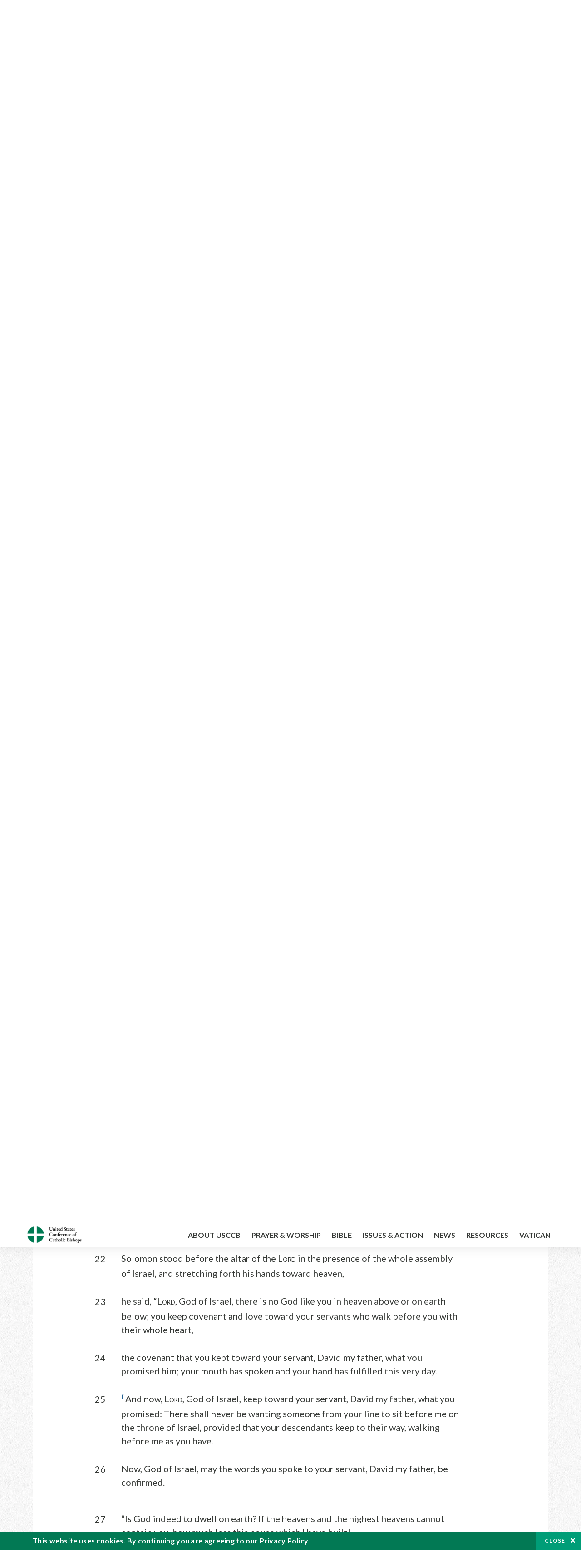

--- FILE ---
content_type: text/html; charset=UTF-8
request_url: https://bible.usccb.org/bible/1kings/8?23=
body_size: 18529
content:
<!DOCTYPE html>
<html lang="en" dir="ltr" prefix="og: https://ogp.me/ns#">
  <head>
<!-- Google Tag Manager -->
<script>(function(w,d,s,l,i){w[l]=w[l]||[];w[l].push({'gtm.start':
new Date().getTime(),event:'gtm.js'});var f=d.getElementsByTagName(s)[0],
j=d.createElement(s),dl=l!='dataLayer'?'&l='+l:'';j.async=true;j.src=
'https://www.googletagmanager.com/gtm.js?id='+i+dl;f.parentNode.insertBefore(j,f);
})(window,document,'script','dataLayer','GTM-5JHPTP');</script>
<!-- End Google Tag Manager -->
    <meta charset="utf-8" />
<meta name="description" content="CHAPTER 8 Dedication of the Temple.* 1Then Solomon assembled the elders of Israel and all the heads of the tribes, the princes in the ancestral houses of the Israelites." />
<link rel="canonical" href="https://bible.usccb.org/bible/1kings/8" />
<meta property="og:site_name" content="USCCB" />
<meta property="og:url" content="https://bible.usccb.org/bible/1kings/8" />
<meta property="og:title" content="1 Kings, CHAPTER 8" />
<meta property="og:description" content="Daily Bible Readings, Podcast Audio and Videos and Prayers brought to you by the United States Conference of Catholic Bishops." />
<meta property="og:image" content="https://bible.usccb.org/sites/default/files/usccb_logo_text.png" />
<meta property="og:image:url" content="https://bible.usccb.org/sites/default/files/usccb_logo_text.png" />
<meta name="twitter:card" content="summary_large_image" />
<meta name="twitter:description" content="Daily Bible Readings, Podcast Audio and Videos and Prayers brought to you by the United States Conference of Catholic Bishops." />
<meta name="twitter:title" content="1 Kings, CHAPTER 8" />
<meta name="twitter:site" content="@usccb" />
<meta name="twitter:creator" content="@usccb" />
<meta name="twitter:image" content="https://bible.usccb.org/sites/default/files/usccb_logo_text.png" />
<meta name="Generator" content="Drupal 10 (https://www.drupal.org)" />
<meta name="MobileOptimized" content="width" />
<meta name="HandheldFriendly" content="true" />
<meta name="viewport" content="width=device-width, initial-scale=1.0" />
<meta property="og:url" content="https://bible.usccb.org/bible/1kings/8" />
<meta property="og:title" content="1 Kings, CHAPTER 8 | USCCB" />
<meta property="og:image" content="https://bible.usccb.org/themes/custom/usccb_readings/images/share.jpg" />
<meta property="twitter:card" content="summary" />
<meta property="twitter:title" content="1 Kings, CHAPTER 8 | USCCB" />
<meta property="twitter:image" content="https://bible.usccb.org/themes/custom/usccb_readings/images/share.jpg" />
<meta property="twitter:url" content="https://bible.usccb.org/bible/1kings/8" />
<link rel="alternate" type="text/markdown" title="1 Kings, CHAPTER 8" href="https://bible.usccb.org/bible/1kings/8.md" />
<link rel="icon" href="/sites/default/files/Ox8RYeG3.ico" type="image/vnd.microsoft.icon" />
<link rel="alternate" hreflang="en" href="https://bible.usccb.org/bible/1kings/8" />
<link rel="amphtml" href="https://bible.usccb.org/bible/1kings/8?amp" />

    <title>1 Kings, CHAPTER 8 | USCCB</title>
    <link rel="stylesheet" media="all" href="/sites/default/files/css/css_nwZEUMRor3e8VPqiNcx6BoIMwMl2SFRjfI7g1g0NedM.css?delta=0&amp;language=en&amp;theme=usccb_readings&amp;include=eJxtjMEOAiEMRH8It59ESplgYwFDQbN-vZs1evIy780chjUWbcQngrChZR70lW1eURHE2H2nxP7zCncu8CB9gFoflU1fCFhRer8pDtS7KTcB_Rtj4oHgu0_Uz_NykRQHOGsrTsV6Yrv43O3o4aF4Op251Z6X4Q3GGkkd" />
<link rel="stylesheet" media="all" href="/sites/default/files/css/css_JDMbDnyz3oec4pEYs8M3JJkUqP7WY31Muh8oNfhZC8c.css?delta=1&amp;language=en&amp;theme=usccb_readings&amp;include=eJxtjMEOAiEMRH8It59ESplgYwFDQbN-vZs1evIy780chjUWbcQngrChZR70lW1eURHE2H2nxP7zCncu8CB9gFoflU1fCFhRer8pDtS7KTcB_Rtj4oHgu0_Uz_NykRQHOGsrTsV6Yrv43O3o4aF4Op251Z6X4Q3GGkkd" />

    
    <meta name="msvalidate.01" content="3269934155CEF2C15973D293DE678355" />
  </head>
  <body class="path-node page-node-type-bible">
<!-- Google Tag Manager (noscript) -->
<noscript><iframe src="https://www.googletagmanager.com/ns.html?id=GTM-5JHPTP"
height="0" width="0" style="display:none;visibility:hidden"></iframe></noscript>
<!-- End Google Tag Manager (noscript) -->
        <a href="#main-content" class="visually-hidden focusable skip-link">
      Skip to main content
    </a>
    
      <div class="dialog-off-canvas-main-canvas" data-off-canvas-main-canvas>
    <div class="layout-container">

  <header id="header" role="banner">
    <div class="container">
        <div class="region region-logo">
    <div id="block-ai-branding" class="block block-system block-system-branding-block">
  
    
        <a href="https://usccb.org" rel="home" class="site-logo">
      <img src="/themes/custom/usccb_readings/usccb-logo.svg" alt="Home" />
    </a>
      </div>

  </div>

        <div class="region region-header">
    <div class="wrapper">
      <div class="search-form block block-ai-search-form block-search-block" data-drupal-selector="search-form" id="block-searchblock">
  
    
  <span class="toggler icon-search"></span>
      <form action="/bible/1kings/8?23=" method="post" id="search-form" accept-charset="UTF-8">
  <div class="js-form-item form-item js-form-type-textfield form-type-textfield js-form-item-search form-item-search form-no-label">
        <input data-drupal-selector="edit-search" type="text" id="edit-search" name="search" value="" size="60" maxlength="128" placeholder="Search" class="form-text" />

        </div>
<input data-drupal-selector="edit-submit" type="submit" id="edit-submit" name="op" value="Go" class="button js-form-submit form-submit" />
<input autocomplete="off" data-drupal-selector="form-6njory9bra-dkfisfkajzejk-cha5gh8z2p8xcj4ds4" type="hidden" name="form_build_id" value="form-6NJory9Bra-dkFiSfkAJZEJK_chA5Gh8z2p8Xcj4DS4" />
<input data-drupal-selector="edit-search-form" type="hidden" name="form_id" value="search_form" />

</form>

  </div>


	<nav role="navigation" aria-labelledby="block-menu-top-buttons-menu" id="block-menu-top-buttons" class="block block-menu navigation menu--top-buttons">
            
  <h2 class="visually-hidden" id="block-menu-top-buttons-menu">Menu: Top Buttons</h2>
  

        
              <ul class="menu">
                                         
            
      <li class="menu-item mobile-off">
        <a href="https://usccb.org/help-now" class="btn big" target="_self" data-drupal-link-system-path="node/25731">Help Now</a>
              </li>
                                     
            
      <li class="menu-item mobile-on">
        <a href="https://bible.usccb.org/" class="btn big">Readings</a>
              </li>
                       
            
      <li class="menu-item">
        <a href="https://usccb.org/search" class="icon icon-search no-label" data-drupal-link-system-path="search">Search</a>
              </li>
        </ul>
  


  </nav>



	<nav role="navigation" aria-labelledby="block-menu-top-menu" id="block-menu-top" class="block block-menu navigation menu--top">
            
  <h2 class="visually-hidden" id="block-menu-top-menu">Menu: Top</h2>
  

        
              <ul class="menu">
                           
            
      <li class="menu-item">
        <a href="https://bible.usccb.org/" class="no-margin">Daily Readings</a>
              </li>
                       
            
      <li class="menu-item">
        <a href="https://bible.usccb.org/readings/calendar" class="icon-calendar no-name">Daily Readings Calendar</a>
              </li>
                       
            
      <li class="menu-item">
        <a href="https://usccb.org/mass-times" data-drupal-link-system-path="mass-times">Find a Parish</a>
              </li>
                       
            
      <li class="menu-item">
        <a href="https://usccb.org/committees/protection-children-young-people/how-report-abuse" data-drupal-link-system-path="node/51478">Report Abuse</a>
              </li>
        </ul>
  


  </nav>


    </div>
  </div>

    </div>
  </header>
  <div id="primary_menu" role="banner">
    <div class="container">
        <div class="region region-primary-menu">
    <div id="block-importedmenumain" class="block block-block-content block-block-content604d0cab-656d-4261-ab18-80c24d9bdbd0">
  
    
      
	<nav role="navigation" aria-labelledby="block-ai-main-menu-menu" id="block-ai-main-menu" class="block block-menu navigation menu--main">
            
  <h2 class="visually-hidden" id="block-ai-main-menu-menu">Main navigation</h2>
  

        
              <ul class="menu">
                                         
            
      <li class="menu-item mobile-on">
        <a href="https://bible.usccb.org/">Daily Readings</a>
              </li>
                       
            
      <li class="menu-item menu-item--expanded">
        <span class="linkoff">About USCCB</span>
                                <ul class="menu">
                           
            
      <li class="menu-item">
        <a href="https://usccb.org/about" data-drupal-link-system-path="node/25775">Our Role &amp; Mission</a>
              </li>
                       
            
      <li class="menu-item">
        <a href="https://usccb.org/about/strategic-plan">Mission Directive</a>
              </li>
                       
            
      <li class="menu-item">
        <a href="https://usccb.org/about/leadership" data-drupal-link-system-path="node/25809">Leadership</a>
              </li>
                       
            
      <li class="menu-item">
        <a href="https://usccb.org/about/bishops-and-dioceses" data-drupal-link-system-path="node/25779">Bishops and Dioceses</a>
              </li>
                       
            
      <li class="menu-item">
        <a href="https://usccb.org/offices" data-drupal-link-system-path="node/25825">Offices &amp; Committees</a>
              </li>
                       
            
      <li class="menu-item menu-item--collapsed">
        <a href="https://usccb.org/committees/communications/usccb-general-assemblies">Plenary Assemblies</a>
              </li>
                       
            
      <li class="menu-item">
        <a href="https://usccb.org/about/financial-reporting" data-drupal-link-system-path="node/25782">Financial Reporting</a>
              </li>
                       
            
      <li class="menu-item">
        <a href="https://usccb.org/careers" data-drupal-link-system-path="node/25777">Careers</a>
              </li>
                       
            
      <li class="menu-item">
        <a href="https://usccb.org/events" data-drupal-link-system-path="events">Events</a>
              </li>
                       
            
      <li class="menu-item">
        <a href="https://usccb.org/contact-us" data-drupal-link-system-path="node/25659">Contact</a>
              </li>
        </ul>
  
              </li>
                       
            
      <li class="menu-item menu-item--expanded">
        <span class="linkoff">Prayer &amp; Worship</span>
                                <ul class="menu">
                           
            
      <li class="menu-item">
        <a href="https://bible.usccb.org/readings/calendar">Daily Readings Calendar</a>
              </li>
                       
            
      <li class="menu-item">
        <a href="https://usccb.org/catholic-prayers" data-drupal-link-system-path="node/25816">Prayer</a>
              </li>
                       
            
      <li class="menu-item">
        <a href="https://usccb.org/mass-times" data-drupal-link-system-path="mass-times">Search Mass Times</a>
              </li>
                       
            
      <li class="menu-item">
        <a href="https://usccb.org/prayer-and-worship/the-mass" data-drupal-link-system-path="node/25850">The Mass</a>
              </li>
                       
            
      <li class="menu-item">
        <a href="https://usccb.org/prayer-and-worship/sacraments-and-sacramentals" data-drupal-link-system-path="node/25826">Sacraments</a>
              </li>
                       
            
      <li class="menu-item">
        <a href="https://usccb.org/prayer-and-worship/liturgy-of-the-hours" data-drupal-link-system-path="node/25818">Liturgy of the Hours</a>
              </li>
                       
            
      <li class="menu-item">
        <a href="https://usccb.org/prayer-worship/liturgical-year" data-drupal-link-system-path="node/49484">Liturgical Year &amp; Calendar</a>
              </li>
        </ul>
  
              </li>
                       
            
      <li class="menu-item menu-item--expanded">
        <span class="linkoff">Bible</span>
                                <ul class="menu">
                           
            
      <li class="menu-item">
        <a href="https://usccb.org/bible/understanding-the-bible" data-drupal-link-system-path="node/25778">Understanding the Bible</a>
              </li>
                       
            
      <li class="menu-item">
        <a href="https://bible.usccb.org/bible">Books of the Bible</a>
              </li>
                       
            
      <li class="menu-item">
        <a href="https://usccb.org/offices/new-american-bible/approved-translations-bible" data-drupal-link-system-path="node/41935">Approved Translations</a>
              </li>
                       
            
      <li class="menu-item">
        <a href="https://usccb.org/faq" data-drupal-link-system-path="taxonomy/term/8664">Bible FAQ</a>
              </li>
                       
            
      <li class="menu-item">
        <a href="https://usccb.org/offices/new-american-bible/study-materials" data-drupal-link-system-path="node/41917">Study Materials</a>
              </li>
                       
            
      <li class="menu-item">
        <a href="https://usccb.org/offices/new-american-bible/liturgy" data-drupal-link-system-path="node/41919">The Bible in Liturgy</a>
              </li>
                       
            
      <li class="menu-item">
        <a href="https://usccb.org/offices/new-american-bible/permissions" data-drupal-link-system-path="node/41922">Bible Permissions</a>
              </li>
        </ul>
  
              </li>
                       
            
      <li class="menu-item menu-item--expanded">
        <span class="linkoff">Issues &amp; Action</span>
                                <ul class="menu">
                                         
            
      <li class="menu-item menu-item--expanded opened no-closed">
        <span class="linkoff">Issues</span>
                                <ul class="menu">
                           
            
      <li class="menu-item">
        <a href="https://usccb.org/topics" data-drupal-link-system-path="node/25658">Topics</a>
              </li>
        </ul>
  
              </li>
                                     
            
      <li class="menu-item menu-item--expanded opened no-closed">
        <span class="linkoff">Act Now</span>
                                <ul class="menu">
                           
            
      <li class="menu-item">
        <a href="https://usccb.org/help-now" data-drupal-link-system-path="node/25731">Help Now</a>
              </li>
                       
            
      <li class="menu-item">
        <a href="https://usccb.org/take-action" data-drupal-link-system-path="node/30414">Take Action</a>
              </li>
                       
            
      <li class="menu-item">
        <a href="https://www.votervoice.net/USCCB/home" target="_blank">Contact Public Officials</a>
              </li>
                       
            
      <li class="menu-item">
        <a href="https://usccb.org/events" data-drupal-link-system-path="events">Meetings &amp; Events</a>
              </li>
                       
            
      <li class="menu-item">
        <a href="https://usccb.org/get-connected" data-drupal-link-system-path="node/25811">Get Connected</a>
              </li>
                       
            
      <li class="menu-item">
        <a href="https://usccb.org/issues-and-action/take-action-now/pray" data-drupal-link-system-path="node/25851">Pray</a>
              </li>
        </ul>
  
              </li>
        </ul>
  
              </li>
                                     
            
      <li class="menu-item menu-item--expanded align-right">
        <span class="linkoff">News</span>
                                <ul class="menu">
                           
            
      <li class="menu-item">
        <a href="https://usccb.org/newsroom" class="main-menu-link newsroom" data-drupal-link-system-path="newsroom">Newsroom</a>
              </li>
                       
            
      <li class="menu-item">
        <a href="https://usccb.org/newsroom?f%5B0%5D=type%3A9043" class="main-menu-link catholic-news-service" data-drupal-link-query="{&quot;f&quot;:[&quot;type:9043&quot;]}" data-drupal-link-system-path="newsroom">Catholic News Service</a>
              </li>
                       
            
      <li class="menu-item">
        <a href="https://usccb.org/offices/public-affairs" data-drupal-link-system-path="node/40">Public Affairs</a>
              </li>
                       
            
      <li class="menu-item">
        <a href="https://usccb.org/podcasts">Catholic Current Podcasts</a>
              </li>
        </ul>
  
              </li>
                                     
            
      <li class="menu-item menu-item--expanded align-right">
        <span class="linkoff">Resources</span>
                                <ul class="menu">
                           
            
      <li class="menu-item">
        <a href="https://usccb.org/resources" data-drupal-link-system-path="node/25748">Resource Library</a>
              </li>
                       
            
      <li class="menu-item">
        <a href="https://www.usccb.org/beliefs-and-teachings/what-we-believe/catechism/catechism-of-the-catholic-church">Catechism of the Catholic Church</a>
              </li>
                       
            
      <li class="menu-item">
        <a href="https://www.usccb.org/committees/jubilee-2025" title="Link to USCCB Jubilee 2025 ">Jubilee 2025</a>
              </li>
                       
            
      <li class="menu-item">
        <a href="https://usccb.org/get-connected" data-drupal-link-system-path="node/25811">Get Connected</a>
              </li>
                       
            
      <li class="menu-item">
        <a href="https://usccb.org/newsletters" data-drupal-link-system-path="node/50856">Newsletter Signup</a>
              </li>
                       
            
      <li class="menu-item">
        <a href="https://www.catholicnews.com/movie-reviews/" target="_blank">Movie Reviews</a>
              </li>
                       
            
      <li class="menu-item">
        <a href="https://usccb.org/events" data-drupal-link-system-path="events">Events Calendar</a>
              </li>
        </ul>
  
              </li>
                                     
            
      <li class="menu-item menu-item--expanded align-right">
        <span title="Link list for Vatican website">Vatican</span>
                                <ul class="menu">
                           
            
      <li class="menu-item">
        <a href="https://www.vatican.va/content/vatican/en.html" title="The Holy See Website">The Holy See</a>
              </li>
                       
            
      <li class="menu-item">
        <a href="https://www.vaticannews.va/" title="News from the Vatican website">Vatican News</a>
              </li>
        </ul>
  
              </li>
        </ul>
  


  </nav>

  </div>
<div id="block-colorlogo" class="b-color-logo block block-block-content block-block-contentac11a3d7-d882-4a0b-868e-977b3c672af2">
  
    
      
	<p><a href="/"><img alt="United States Conference of Catholic Bishops" data-entity-type="file" data-entity-uuid="be71ae96-e4ab-488a-adc1-259f103ab267" src="/sites/default/files/inline-images/usccb-logo-color.png" width="600" height="180" loading="lazy"></a></p>


  </div>
<div class="search-form mobile block block-ai-search-form block-search-block" data-drupal-selector="search-form-2" id="block-searchblock-2">
  
    
      <form action="/bible/1kings/8?23=" method="post" id="search-form--2" accept-charset="UTF-8">
  <div class="js-form-item form-item js-form-type-textfield form-type-textfield js-form-item-search form-item-search form-no-label">
        <input data-drupal-selector="edit-search" type="text" id="edit-search--2" name="search" value="" size="60" maxlength="128" placeholder="Search" class="form-text" />

        </div>
<input data-drupal-selector="edit-submit" type="submit" id="edit-submit--2" name="op" value="Go" class="button js-form-submit form-submit" />
<input autocomplete="off" data-drupal-selector="form-iynbowefxpqdqryeof0rozxsfjmlniktq5tfq0dn86y" type="hidden" name="form_build_id" value="form-iYNbOwEFXPQdQRYEOF0RozxsfJmlnIKtQ5TFq0dN86Y" />
<input data-drupal-selector="edit-search-form-2" type="hidden" name="form_id" value="search_form" />

</form>

  </div>

  </div>

    </div>
  </div>

  

  

  

  

  <main id="page" role="main">
    <div id="page-container">
      <a id="main-content" tabindex="-1"></a>      <div class="layout-content">
          <div class="region region-content">
    <div data-drupal-messages-fallback class="hidden"></div>
<div id="block-usccb-readings-content" class="block block-system block-system-main-block">
  
    
      <div class="wr-block b-title-page padding-top-s padding-bottom-xxs to-center">
  <div class="container">
    <div class="row">
      <div class="p-wrap">
        <div class="innerblock">
          <h1 class="title-page">1 Kings</h1>
        </div>
      </div>
    </div>
  </div>
</div>
<div class="page-container book-page">
  <div class="content">
    <div class="wr-block b-pager padding-top-s border-bottom">
      <div class="container">
        <div class="row">
          <div class="p-wrap">
            <div class="innerblock">
              <nav class="pager" role="navigation" aria-labelledby="pagination-heading">
                <h4 class="pager__heading visually-hidden">Pagination</h4>
                <ul class="pager__items js-pager__items">
                  <li class="pager__item pager__item--previous disabled">
                                                                    <a href="/bible/1kings/7" title="Go to previous page" rel="prev">
                          <span class="visually-hidden">Previous chapter</span>
                          <span aria-hidden="true">Previous chapter</span
                        >
                        </a>
                                      </li>
                  <li class="pager__item is-active">Chapter 8</li>
                  <li class="pager__item pager__item--next">
                                        <a href="/bible/1kings/9" title="Go to next page" rel="next">
                                          <span class="visually-hidden">Next chapter</span>
                      <span aria-hidden="true">Next chapter</span>
                                        </a>
                                      </li>
                </ul>
              </nav>
            </div>
          </div>
        </div>
      </div>
    </div>
    <div class="wr-block b-contents">
      <div class="container">
        <div class="row">
          <div class="p-wrap">
            <div class="innerblock">
                <div class="views-element-container"><div class="view view-bible-navigation view-id-bible_navigation view-display-id-block_1 js-view-dom-id-ca96252786d0e3a4abd3754a8789ea4a432db763abdd952363d8c125f1c0d15e">
  
    
      
      <div class="view-content">
      <div class="item-list">
  
  <ul class="items">

          <li><div class="views-field views-field-name"><span class="field-content">            <a href="/bible/1kings/0">Introduction</a>
    </span></div></li>
          <li><div class="views-field views-field-name"><span class="field-content">            <a href="/bible/1kings/1">1</a>
    </span></div></li>
          <li><div class="views-field views-field-name"><span class="field-content">            <a href="/bible/1kings/2">2</a>
    </span></div></li>
          <li><div class="views-field views-field-name"><span class="field-content">            <a href="/bible/1kings/3">3</a>
    </span></div></li>
          <li><div class="views-field views-field-name"><span class="field-content">            <a href="/bible/1kings/4">4</a>
    </span></div></li>
          <li><div class="views-field views-field-name"><span class="field-content">            <a href="/bible/1kings/5">5</a>
    </span></div></li>
          <li><div class="views-field views-field-name"><span class="field-content">            <a href="/bible/1kings/6">6</a>
    </span></div></li>
          <li><div class="views-field views-field-name"><span class="field-content">            <a href="/bible/1kings/7">7</a>
    </span></div></li>
          <li><div class="views-field views-field-name"><span class="field-content">            8
    </span></div></li>
          <li><div class="views-field views-field-name"><span class="field-content">            <a href="/bible/1kings/9">9</a>
    </span></div></li>
          <li><div class="views-field views-field-name"><span class="field-content">            <a href="/bible/1kings/10">10</a>
    </span></div></li>
          <li><div class="views-field views-field-name"><span class="field-content">            <a href="/bible/1kings/11">11</a>
    </span></div></li>
          <li><div class="views-field views-field-name"><span class="field-content">            <a href="/bible/1kings/12">12</a>
    </span></div></li>
          <li><div class="views-field views-field-name"><span class="field-content">            <a href="/bible/1kings/13">13</a>
    </span></div></li>
          <li><div class="views-field views-field-name"><span class="field-content">            <a href="/bible/1kings/14">14</a>
    </span></div></li>
          <li><div class="views-field views-field-name"><span class="field-content">            <a href="/bible/1kings/15">15</a>
    </span></div></li>
          <li><div class="views-field views-field-name"><span class="field-content">            <a href="/bible/1kings/16">16</a>
    </span></div></li>
          <li><div class="views-field views-field-name"><span class="field-content">            <a href="/bible/1kings/17">17</a>
    </span></div></li>
          <li><div class="views-field views-field-name"><span class="field-content">            <a href="/bible/1kings/18">18</a>
    </span></div></li>
          <li><div class="views-field views-field-name"><span class="field-content">            <a href="/bible/1kings/19">19</a>
    </span></div></li>
          <li><div class="views-field views-field-name"><span class="field-content">            <a href="/bible/1kings/20">20</a>
    </span></div></li>
          <li><div class="views-field views-field-name"><span class="field-content">            <a href="/bible/1kings/21">21</a>
    </span></div></li>
          <li><div class="views-field views-field-name"><span class="field-content">            <a href="/bible/1kings/22">22</a>
    </span></div></li>
    
  </ul>

</div>

    </div>
  
          </div>
</div>

            </div>
          </div>
        </div>
      </div>
    </div>

    <div class="p-wrap col-lg-10 offset-lg-1 col-xl-8 offset-xl-2 col-xxl-6 offset-xxl-3 ">
      <div class="row-2">
        
        <div class="contentarea" id="scribeI"><h3 class="ch" id="11008000">CHAPTER 8</h3>
<p class="pf"><b>Dedication of the Temple.</b><a class="fnref" href="#11008001-1"><sup>*</sup></a>
<a name="11008001"><span class="bcv">1</span>Then Solomon assembled the elders of Israel and all the heads of the tribes, the princes in the ancestral houses of the Israelites. They came to King Solomon in Jerusalem, to bring up the ark of the L<small>ORD</small>’s covenant from the city of David (which is Zion).
<a name="11008002"><span class="bcv">2</span>All the people of Israel assembled before King Solomon during the festival in the month of Ethanim (the seventh month).<a class="fnref" href="#11008002-1"><sup>*</sup></a>
<a name="11008003"><span class="bcv">3</span>When all the elders of Israel had arrived, the priests took up the ark;
<a name="11008004"><span class="bcv">4</span>and they brought up the ark of the L<small>ORD</small> and the tent of meeting with all the sacred vessels that were in the tent. The priests and Levites brought them up.
<a name="11008005"><span class="bcv">5</span>King Solomon and the entire community of Israel, gathered for the occasion before the ark, sacrificed sheep and oxen too many to number or count.
<a name="11008006"><span class="bcv">6</span><a class="fnref" href="#11008006-1"><sup>*</sup></a> The priests brought the ark of the covenant of the L<small>ORD</small> to its place, the inner sanctuary of the house, the holy of holies, beneath the wings of the cherubim.
<a name="11008007"><span class="bcv">7</span>The cherubim had their wings spread out over the place of the ark, sheltering the ark and its poles from above.
<a name="11008008"><span class="bcv">8</span><a class="enref" href="#11008008-a"><sup>a</sup></a> The poles were so long that their ends could be seen from the holy place in front of the inner sanctuary. They cannot be seen from outside, but they remain there to this day.
<a name="11008009"><span class="bcv">9</span><a class="enref" href="#11008009-b"><sup>b</sup></a> There was nothing in the ark but the two stone tablets which Moses had put there at Horeb, when the L<small>ORD</small> made a covenant with the Israelites after they went forth from the land of Egypt.
<a name="11008010"><span class="bcv">10</span><a class="enref" href="#11008010-c"><sup>c</sup></a> When the priests left the holy place, the cloud filled the house of the L<small>ORD</small>
<a name="11008011"><span class="bcv">11</span>so that the priests could no longer minister because of the cloud, since the glory of the L<small>ORD</small> had filled the house of the L<small>ORD</small>.
<a name="11008012"><span class="bcv">12</span><a class="fnref" href="#11008012-1"><sup>*</sup></a> <a class="enref" href="#11008012-d"><sup>d</sup></a> Then Solomon said,
</a></a></a></a></a></a></a></a></a></a></a></a></p>
<p class="pof">“The L<small>ORD</small> intends to dwell in the dark cloud;</p>
<p class="poi" id="11008013"><span class="bcv">13</span>I have indeed built you a princely house,</p>
<p class="poil">the base for your enthronement forever.”</p>
<p>
<a name="11008014"><span class="bcv">14</span>The king turned and blessed the whole assembly of Israel, while the whole assembly of Israel stood.
<a name="11008015"><span class="bcv">15</span>He said: “Blessed be the L<small>ORD</small>, the God of Israel, who with his own mouth spoke a promise to David my father and by his hand fulfilled it, saying:
<a name="11008016"><span class="bcv">16</span><a class="enref" href="#11008016-e"><sup>e</sup></a> Since the day I brought my people Israel out of Egypt, I have not chosen a city out of any tribe of Israel for the building of a house, that my name might be there; but I have chosen David to rule my people Israel.
<a name="11008017"><span class="bcv">17</span>When David my father wished to build a house for the name of the L<small>ORD</small>, the God of Israel,
<a name="11008018"><span class="bcv">18</span>the L<small>ORD</small> said to him: In wishing to build a house for my name, you did well.
<a name="11008019"><span class="bcv">19</span>But it is not you who will build the house, but your son, who comes from your loins; he shall build the house for my name.
<a name="11008020"><span class="bcv">20</span>Now the L<small>ORD</small> has fulfilled the word he spoke: I have succeeded David my father, and I sit on the throne of Israel, as the L<small>ORD</small> has spoken, and I have built this house for the name of the L<small>ORD</small>, the God of Israel.
<a name="11008021"><span class="bcv">21</span>I have provided there a place for the ark in which is the covenant of the L<small>ORD</small> that he made with our ancestors when he brought them out of the land of Egypt.”
</a></a></a></a></a></a></a></a></p>
<p class="pl"><b>Solomon’s Prayer.</b>
<a name="11008022"><span class="bcv">22</span>Solomon stood before the altar of the L<small>ORD</small> in the presence of the whole assembly of Israel, and stretching forth his hands toward heaven,
<a name="11008023"><span class="bcv">23</span>he said, “L<small>ORD</small>, God of Israel, there is no God like you in heaven above or on earth below; you keep covenant and love toward your servants who walk before you with their whole heart,
<a name="11008024"><span class="bcv">24</span>the covenant that you kept toward your servant, David my father, what you promised him; your mouth has spoken and your hand has fulfilled this very day.
<a name="11008025"><span class="bcv">25</span><a class="enref" href="#11008025-f"><sup>f</sup></a> And now, L<small>ORD</small>, God of Israel, keep toward your servant, David my father, what you promised: There shall never be wanting someone from your line to sit before me on the throne of Israel, provided that your descendants keep to their way, walking before me as you have.
<a name="11008026"><span class="bcv">26</span>Now, God of Israel, may the words you spoke to your servant, David my father, be confirmed.
</a></a></a></a></a></p>
<p>
<a name="11008027"><span class="bcv">27</span>“Is God indeed to dwell on earth? If the heavens and the highest heavens cannot contain you, how much less this house which I have built!
<a name="11008028"><span class="bcv">28</span>Regard kindly the prayer and petition of your servant, L<small>ORD</small>, my God, and listen to the cry of supplication which I, your servant, utter before you this day.
<a name="11008029"><span class="bcv">29</span>May your eyes be open night and day toward this house, the place of which you said, My name shall be there; listen to the prayer your servant makes toward this place.
<a name="11008030"><span class="bcv">30</span>Listen to the petition of your servant and of your people Israel which they offer toward this place. Listen, from the place of your enthronement, heaven, listen and forgive.
</a></a></a></a></p>
<p>
<a name="11008031"><span class="bcv">31</span><a class="enref" href="#11008031-g"><sup>g</sup></a> “If someone sins in some way against a neighbor and is required to take an oath sanctioned by a curse, and comes and takes the oath before your altar in this house,
<a name="11008032"><span class="bcv">32</span>listen in heaven; act and judge your servants. Condemn the wicked, requiting their ways; acquit the just, rewarding their justice.
</a></a></p>
<p>
<a name="11008033"><span class="bcv">33</span>“When your people Israel are defeated by an enemy because they sinned against you, and then they return to you, praise your name, pray to you, and entreat you in this house,
<a name="11008034"><span class="bcv">34</span>listen in heaven and forgive the sin of your people Israel, and bring them back to the land you gave their ancestors.
</a></a></p>
<p>
<a name="11008035"><span class="bcv">35</span>“When the heavens are closed, so that there is no rain, because they have sinned against you, but they pray toward this place and praise your name, and turn from their sin because you have afflicted them,
<a name="11008036"><span class="bcv">36</span>listen in heaven and forgive the sin of your servants, your people Israel (for you teach them the good way in which they should walk). Give rain to this land of yours which you have given to your people as their heritage.
</a></a></p>
<p>
<a name="11008037"><span class="bcv">37</span>“If there is famine in the land or pestilence; or if blight comes, or mildew, or locusts, or caterpillars; if an enemy of your people presses upon them in the land and at their gates; whatever plague or sickness there may be;
<a name="11008038"><span class="bcv">38</span>whatever prayer or petition any may make, any of your people Israel, who know heartfelt remorse and stretch out their hands toward this house,
<a name="11008039"><span class="bcv">39</span>listen in heaven, the place of your enthronement; forgive and take action. Render to each and all according to their ways, you who know every heart; for it is you alone who know the heart of every human being.
<a name="11008040"><span class="bcv">40</span>So may they revere you as long as they live on the land you gave our ancestors.
</a></a></a></a></p>
<p>
<a name="11008041"><span class="bcv">41</span>“To the foreigners, likewise, who are not of your people Israel, but who come from a distant land for the sake of your name
<a name="11008042"><span class="bcv">42</span>(since people will hear of your great name and your mighty hand and your outstretched arm), when they come and pray toward this house,
<a name="11008043"><span class="bcv">43</span>listen in heaven, the place of your enthronement. Do all that the foreigner asks of you, that all the peoples of the earth may know your name, may revere you as do your people Israel, and may know that your name has been invoked upon this house that I have built.
</a></a></a></p>
<p>
<a name="11008044"><span class="bcv">44</span>“When your people go out to war against their enemies, by whatever way you send them, and they pray to the L<small>ORD</small> toward the city you have chosen and the house I have built for your name,
<a name="11008045"><span class="bcv">45</span>listen in heaven to their prayer and petition, and uphold their cause.
</a></a></p>
<p>
<a name="11008046"><span class="bcv">46</span><a class="enref" href="#11008046-h"><sup>h</sup></a> “When they sin against you (for there is no one who does not sin), and in your anger against them you deliver them to an enemy, so that their captors carry them off to the land of the enemy, far or near,
<a name="11008047"><span class="bcv">47</span>and they have a change of heart in the land of their captivity and they turn and entreat you in the land of their captors and say, ‘We have sinned and done wrong; we have been wicked’;
<a name="11008048"><span class="bcv">48</span>if with their whole heart and soul they turn back to you in the land of their enemies who took them captive, and pray to you toward the land you gave their ancestors, the city you have chosen, and the house I have built for your name,
<a name="11008049"><span class="bcv">49</span>listen in heaven, your dwelling place, to their prayer and petition, and uphold their cause.
<a name="11008050"><span class="bcv">50</span>Forgive your people who have sinned against you and all the offenses they have committed against you, and grant them mercy in the sight of their captors, so that these will be merciful to them.
<a name="11008051"><span class="bcv">51</span>For they are your people and your heritage, whom you brought out of Egypt, from the midst of the iron furnace.
</a></a></a></a></a></a></p>
<p>
<a name="11008052"><span class="bcv">52</span>“Thus may your eyes be open to the petition of your servant and to the petition of your people Israel; thus may you listen to them whenever they call upon you.
<a name="11008053"><span class="bcv">53</span>For you have set them apart from all the peoples of the earth to be your heritage, as you declared through Moses your servant when you brought our ancestors out of Egypt, Lord my G<small>OD</small>.”
</a></a></p>
<p>
<a name="11008054"><span class="bcv">54</span>After Solomon finished offering this entire prayer and petition to the L<small>ORD</small>, he rose from before the altar of the L<small>ORD</small>, where he had been kneeling, hands outstretched toward heaven.
<a name="11008055"><span class="bcv">55</span>He stood and blessed the whole assembly of Israel, saying in a loud voice:
<a name="11008056"><span class="bcv">56</span>“Blessed be the L<small>ORD</small> who has given rest to his people Israel, just as he promised. Not a single word has gone unfulfilled of the entire gracious promise he made through Moses his servant.
<a name="11008057"><span class="bcv">57</span>May the L<small>ORD</small>, our God, be with us as he was with our ancestors and may he not forsake us nor cast us off.
<a name="11008058"><span class="bcv">58</span>May he draw our hearts to himself, that we may walk in his ways and keep the commands, statutes, and ordinances that he enjoined on our ancestors.
<a name="11008059"><span class="bcv">59</span>May these words of mine, the petition I have offered before the L<small>ORD</small>, our God, be present to the L<small>ORD</small> our God day and night, that he may uphold the cause of his servant and the cause of his people Israel as each day requires,
<a name="11008060"><span class="bcv">60</span>so that all the peoples of the earth may know that the L<small>ORD</small> is God and there is no other.
<a name="11008061"><span class="bcv">61</span><a class="fnref" href="#11008061-1"><sup>*</sup></a> Your heart must be wholly devoted to the L<small>ORD</small>, our God, observing his statutes and keeping his commandments, as on this day.”
</a></a></a></a></a></a></a></a></p>
<p>
<a name="11008062"><span class="bcv">62</span>The king and all Israel with him offered sacrifices before the L<small>ORD</small>.
<a name="11008063"><span class="bcv">63</span><a class="fnref" href="#11008063-1"><sup>*</sup></a> Solomon offered as communion offerings to the L<small>ORD</small> twenty-two thousand oxen and one hundred twenty thousand sheep. Thus the king and all the Israelites dedicated the house of the L<small>ORD</small>.
<a name="11008064"><span class="bcv">64</span>On that day the king consecrated the middle of the court facing the house of the L<small>ORD</small>; he offered there the burnt offerings, the grain offerings, and the fat of the communion offerings, because the bronze altar before the L<small>ORD</small> was too small to hold the burnt offering, the grain offering, and the fat of the communion offering.
<a name="11008065"><span class="bcv">65</span>On this occasion Solomon and all Israel with him, a great assembly from Lebo-hamath to the Wadi of Egypt, celebrated the festival before the L<small>ORD</small>, our God, for seven days.
<a name="11008066"><span class="bcv">66</span>On the eighth day he dismissed the people, who blessed the king and went to their tents, rejoicing and glad of heart because of all the blessings the L<small>ORD</small> had given to David his servant and to his people Israel.
</a></a></a></a></a></p>
<p class="fn" id="11008001-1">* [<a href="/bible/1kings/8?1">8:1</a>–<a href="/bible/1kings/8?66">66</a>] The account of the Temple’s dedication ceremony is organized concentrically: Solomon gathers the assembly (vv. <a href="/bible/1kings/8?1">1</a>–<a href="/bible/1kings/8?13">13</a>), blesses it (vv. <a href="/bible/1kings/8?14">14</a>–<a href="/bible/1kings/8?21">21</a>), utters a long dedicatory prayer (vv. <a href="/bible/1kings/8?22">22</a>–<a href="/bible/1kings/8?53">53</a>), blesses the assembly again (vv. <a href="/bible/1kings/8?54">54</a>–<a href="/bible/1kings/8?61">61</a>), and dismisses it (vv. <a href="/bible/1kings/8?62">62</a>–<a href="/bible/1kings/8?66">66</a>). To this account is appended an appearance of the Lord to Solomon (<a href="/bible/1kings/9?2">9:2</a>–<a href="/bible/1kings/9?9">9</a>) that balances the divine word to Solomon in the account of the Temple’s construction (<a href="/bible/1kings/6?11">6:11</a>–<a href="/bible/1kings/6?13">13</a>).</p>
<p class="fn" id="11008002-1">* [<a href="/bible/1kings/8?2">8:2</a>] “The seventh month” (“Ethanim” in the Canaanite calendar) corresponded to late September/early October. The great festival at that time of year is the feast of Booths, or Succoth/Sukkoth (see <a href="/bible/leviticus/23?33">Lv 23:33</a>–<a href="/bible/leviticus/23?43">43</a>; <a href="/bible/deuteronomy/16?13">Dt 16:13</a>–<a href="/bible/deuteronomy/16?15">15</a>). The feast was important enough to warrant holding the dedication ceremony either a month before or eleven months after the Temple was completed in the eighth month (<a href="/bible/1kings/6?38">6:38</a>).</p>
<p class="fn" id="11008006-1">* [<a href="/bible/1kings/8?6">8:6</a>–<a href="/bible/1kings/8?9">9</a>] The transfer of the ark of the covenant into the newly constructed Temple building, God’s act of possession (<a href="/bible/1kings/8?10">8:10</a>–<a href="/bible/1kings/8?13">13</a>), and Solomon’s dedicatory prayer and sacrifices constituted the Temple’s solemn dedication and made of it the place of God’s presence in the midst of Israel for which David had hoped (<a href="/bible/2samuel/6?12">2&nbsp;Sm 6:12</a>–<a href="/bible/2samuel/6?15">15</a>; <a href="/bible/2samuel/7?1">7:1</a>–<a href="/bible/2samuel/7?3">3</a>). Later God expresses approval of the Temple with an oracle (<a href="/bible/1kings/9?3">1&nbsp;Kgs 9:3</a>–<a href="/bible/1kings/9?9">9</a>).</p>
<p class="fn" id="11008012-1">* [<a href="/bible/1kings/8?12">8:12</a>–<a href="/bible/1kings/8?13">13</a>] This brief poem is rich in layered meanings. The “dark cloud” in which the Lord intends to dwell refers not only to the cloud that filled the Temple (v. <a href="/bible/1kings/8?10">10</a>) but to the darkness of the windowless holy of holies and to the mystery of the God enthroned invisibly upon the cherubim as well. Solomon calls the Temple he offers God a firm base, using terminology similar to that used for God’s firm establishment of Solomon’s own kingdom (<a href="/bible/1kings/2?12">2:12</a>, <a href="/bible/1kings/2?46">46</a>). Finally, Solomon intends this as a place for God to <i>yashab</i>, but the Hebrew word <i>yashab</i> can mean “to dwell” or “to sit.” In other words, the Temple can be understood both as a place where God resides and as the earthly foundation of God’s heavenly throne. The double meaning allows an understanding of the divine presence as both transcendent and graciously immanent. See Solomon’s sentiments in <a href="/bible/1kings/8?27">8:27</a>, and the frequent reference in <a href="/bible/1kings/8?30">8:30</a>–<a href="/bible/1kings/8?52">52</a> to God’s hearing in heaven prayers that were offered in or toward the Temple.</p>
<p class="fn" id="11008061-1">* [<a href="/bible/1kings/8?61">8:61</a>] In urging the people to be “wholly devoted” (<i>shalem</i>), Solomon plays on his own name (<i>shelomo</i>), as if to imply that he himself exemplifies perfect fidelity to God.</p>
<p class="fn" id="11008063-1">* [<a href="/bible/1kings/8?63">8:63</a>] “Communion offerings” (<i>shelamim</i>) is another wordplay on the name of Solomon.</p>
<p class="en" id="11008008-a">a. [<a href="/bible/1kings/8?8">8:8</a>] <a href="/bible/exodus/25?13">Ex 25:13</a>–<a href="/bible/exodus/25?15">15</a>.</p>
<p class="en" id="11008009-b">b. [<a href="/bible/1kings/8?9">8:9</a>] <a href="/bible/exodus/25?16">Ex 25:16</a>; <a href="/bible/exodus/34?27">34:27</a>–<a href="/bible/exodus/34?28">28</a>; <a href="/bible/deuteronomy/10?5">Dt 10:5</a>; <a href="/bible/hebrews/9?4">Heb 9:4</a>.</p>
<p class="en" id="11008010-c">c. [<a href="/bible/1kings/8?10">8:10</a>] <a href="/bible/exodus/13?21">Ex 13:21</a>; <a href="/bible/exodus/40?34">40:34</a>–<a href="/bible/exodus/40?38">38</a>.</p>
<p class="en" id="11008012-d">d. [<a href="/bible/1kings/8?12">8:12</a>] <a href="/bible/exodus/20?21">Ex 20:21</a>; <a href="/bible/deuteronomy/4?11">Dt 4:11</a>; <a href="/bible/deuteronomy/5?22">5:22</a>; <a href="/bible/psalms/97?2">Ps 97:2</a>.</p>
<p class="en" id="11008016-e">e. [<a href="/bible/1kings/8?16">8:16</a>–<a href="/bible/1kings/8?19">19</a>] <a href="/bible/2samuel/7?5">2&nbsp;Sm 7:5</a>–<a href="/bible/2samuel/7?8">8</a>, <a href="/bible/2samuel/7?12">12</a>–<a href="/bible/2samuel/7?13">13</a>.</p>
<p class="en" id="11008025-f">f. [<a href="/bible/1kings/8?25">8:25</a>] <a href="/bible/1kings/2?4">1&nbsp;Kgs 2:4</a>; <a href="/bible/1kings/9?5">9:5</a>; <a href="/bible/2samuel/7?14">2&nbsp;Sm 7:14</a>–<a href="/bible/2samuel/7?16">16</a>; <a href="/bible/jeremiah/33?17">Jer 33:17</a>.</p>
<p class="en" id="11008031-g">g. [<a href="/bible/1kings/8?31">8:31</a>] <a href="/bible/exodus/22?6">Ex 22:6</a>–<a href="/bible/exodus/22?10">10</a>.</p>
<p class="en" id="11008046-h">h. [<a href="/bible/1kings/8?46">8:46</a>] <a href="/bible/ecclesiastes/7?20">Eccl 7:20</a>; <a href="/bible/1john/1?8">1&nbsp;Jn 1:8</a>.</p>
</div>
        
        <div class="wr-block b-button-container social border-top padding-top-xxs bg-white ">
          <div class="container">
            <div class="row">
                <div class="p-wrap">
                  <div class="innerblock">
                    <div class="addthis_inline_share_toolbox"></div>
                  </div>
                </div>
            </div>
          </div>
        </div>
        <div class="b-note wr-block small padding-top-l padding-bottom-xxs bg-white">
          <div class="container">
            <div class="row">
              <div class="p-wrap">
                <div class="innerblock">
                  <p>Copyright 2019-2026 USCCB, please review our <a href="/about/privacy-policy.cfm">Privacy Policy</a></p>
                </div>
              </div>
            </div>
          </div>
        </div>
      </div>
    </div>

    <div class="wr-block b-pager padding-top-xxs padding-bottom-xs border-top">
      <div class="container">
        <div class="row">
          <div class="p-wrap">
            <div class="innerblock">
              <nav class="pager" role="navigation" aria-labelledby="pagination-heading">
                <h4 class="pager__heading visually-hidden">Pagination</h4>
                <ul class="pager__items js-pager__items">
                  <li class="pager__item pager__item--previous disabled">
                                                                    <a href="/bible/1kings/7" title="Go to previous page" rel="prev">
                          <span class="visually-hidden">Previous chapter</span>
                          <span aria-hidden="true">Previous chapter</span
                        >
                        </a>
                                      </li>
                  <li class="pager__item is-active">Chapter 8</li>
                  <li class="pager__item pager__item--next">
                                        <a href="/bible/1kings/9" title="Go to next page" rel="next">
                                          <span class="visually-hidden">Next chapter</span>
                      <span aria-hidden="true">Next chapter</span>
                                        </a>
                                      </li>
                </ul>
              </nav>
            </div>
          </div>
        </div>
      </div>
    </div>
  </div>
</div>


  </div>

  </div>

      </div>
      
          </div>
  </main>
</div>
<footer id="footer" role="contentinfo">
    <div class="footer-top">
    <div id="block-importedfooter" class="block block-block-content block-block-contentb9bf0ef6-3238-49bf-88a2-de302da51266">
  
    
      
	<footer id="footer" role="contentinfo">
    <div class="footer-top">
    <div id="block-footer-top" class="wr-block b-button-container to-center padding-top-xl padding-bottom-m border-bottom block-system block-system-menu-blockfooter-top">
  <div class="container">
    <div class="row">
      <div class="p-wrap">
        <div class="innerblock">
          
                      <h2>Dive into God's Word</h2>
                    
                      
              <ul class="menu-list">
                    <li class="menu-item">
        <a href="https://bible.usccb.org/" class="btn ocean light-blue transparent">Daily Readings</a>
              </li>
                <li class="menu-item">
        <a href="https://bible.usccb.org/podcasts/audio" class="btn ocean light-blue transparent">Listen to Podcasts</a>
              </li>
                <li class="menu-item">
        <a href="https://bible.usccb.org/podcasts/video" class="btn ocean light-blue transparent">Watch our Videos</a>
              </li>
        </ul>
  


                  </div>
      </div>
    </div>
  </div>
</div>
<div id="block-footer-about-usccb" class="wr-block b-footer-links width-minus padding-top-s block-block-content block-block-contentabce5388-21d1-4692-91ae-f80a92f2f37c">
  <div class="container">
    <div class="row">
      <div class="p-wrap">
        <div class="innerblock">
          <div class="content block-7-5">
            <div class="first">
              
                              <h6>About USCCB</h6>
                               
                              <p>The United States Conference of Catholic Bishops’ (USCCB’s) mission is to encounter the mercy of Christ and to accompany His people with joy.</p>
                          </div>
            <div class="second">
              <a href="https://usccb.org/about/index.cfm" class="btn">Learn More</a>
            </div>
          </div>
        </div>
      </div>
    </div>
  </div>
</div>

  </div>

  <div class="footer-center">
    <div class="container">
      <div class="row">
          <div class="footer-center-first col-sm-6 col-lg-3">
    <div class="views-element-container block block-views block-views-blockfooter-topics-block-1 wr-block b-footer-links padding-top-m padding-bottom-s" id="block-views-block-footer-topics-block-1">
	<div class="container">
		<div class="row">
			<div class="p-wrap">
				<div class="innerblock">
				  
				  					<h6>Topics</h6>
				  				  
				  					<div class="js-view-dom-id-a6e4c523239ff5170ac523a84612448e67cdf5ddcd40eba8fd630d286f5a14d5">
  
  
  

  
  
  

  <ul class="menu-list">
		  <li class="menu-item"><a href="https://usccb.org/committees/pro-life-activities/abortion">Abortion</a></li>
		  <li class="menu-item"><a href="https://usccb.org/committees/international-justice-and-peace/africa">Africa</a></li>
		  <li class="menu-item"><a href="https://usccb.org/committees/african-american-affairs">African American</a></li>
		  <li class="menu-item"><a href="https://www.usccb.org">Annual Report</a></li>
		  <li class="menu-item"><a href="https://usccb.org/committees/international-justice-and-peace/asia">Asia</a></li>
		  <li class="menu-item"><a href="https://usccb.org/committees/asian-and-pacific-island-affairs">Asian/Pacific Islander</a></li>
		  <li class="menu-item"><a href="https://usccb.org/committees/pro-life-activities/assisted-suicide-euthanasia">Assisted Suicide</a></li>
		  <li class="menu-item"><a href="https://bible.usccb.org/bible">Bible</a></li>
		  <li class="menu-item"><a href="https://usccb.org/committees/pro-life-activities/bioethics-materials">Bioethics</a></li>
		  <li class="menu-item"><a href="https://usccb.org/committees/doctrine">Canon Law</a></li>
		  <li class="menu-item"><a href="https://usccb.org/committees/evangelization-catechesis">Catechesis</a></li>
		  <li class="menu-item"><a href="https://usccb.org/committees/evangelization-catechesis/leadership-institute-catechetical-sunday-2020">Catechetical Sunday</a></li>
		  <li class="menu-item"><a href="https://usccb.org/committees/protection-children-young-people">Catholic Safeguards</a></li>
	</ul>

    

  
  

        <a href="https://usccb.org/topics" class="more">EXPAND ALL TOPICS</a>
  
  
</div>


				  				</div>
			</div>
		</div>
	</div>
</div>

  </div>

          <div class="footer-center-second col-sm-6 col-lg-3">
    <div id="block-footer-prayer-worship" class="wr-block b-footer-links padding-top-m padding-bottom-s block-system block-system-menu-blockfooter-prayer-worship">
  <div class="container">
    <div class="row">
      <div class="p-wrap">
        <div class="innerblock">
          
                      <h6>Prayer &amp; Worship</h6>
                    
                      
              <ul class="menu-list">
                    <li class="menu-item">
        <a href="https://bible.usccb.org/readings/calendar">Daily Readings Calendar</a>
              </li>
                <li class="menu-item">
        <a href="https://bible.usccb.org/bible">Books of the BIble</a>
              </li>
                <li class="menu-item">
        <a href="https://www.usccb.org/mass-times">Search Mass Times</a>
              </li>
                <li class="menu-item">
        <a href="https://usccb.org/prayer-and-worship/prayers-and-devotions">Prayer</a>
              </li>
                <li class="menu-item">
        <a href="https://usccb.org/prayer-worship/liturgical-year" data-drupal-link-system-path="node/49484">Liturgical Year &amp; Calendar</a>
              </li>
                <li class="menu-item">
        <a href="https://usccb.org/prayer-and-worship/sacraments-and-sacramentals" data-drupal-link-system-path="node/25826">Sacraments</a>
              </li>
                <li class="menu-item">
        <a href="https://usccb.org/prayer-and-worship/liturgy-of-the-hours" data-drupal-link-system-path="node/25818">Liturgy of the Hours</a>
              </li>
                <li class="menu-item">
        <a href="https://usccb.org/prayer-and-worship/the-mass" data-drupal-link-system-path="node/25850">The Mass</a>
              </li>
        </ul>
  


                  </div>
      </div>
    </div>
  </div>
</div>

  </div>

          <div class="footer-center-third col-sm-6 col-lg-3">
    <div id="block-footer-act-now" class="wr-block b-footer-links padding-top-m padding-bottom-s block-system block-system-menu-blockfooter-act-now">
  <div class="container">
    <div class="row">
      <div class="p-wrap">
        <div class="innerblock">
          
                      <h6>Get Involved to Act Now</h6>
                    
                      
              <ul class="menu-list">
                    <li class="menu-item">
        <a href="https://usccb.org/take-action" data-drupal-link-system-path="node/30414">Take Action</a>
              </li>
                <li class="menu-item">
        <a href="https://usccb.org/help-now" data-drupal-link-system-path="node/25731">Help Now</a>
              </li>
                <li class="menu-item">
        <a href="https://usccb.org/events" data-drupal-link-system-path="events">Meetings &amp; Events</a>
              </li>
                <li class="menu-item">
        <a href="https://usccb.org/issues-and-action/take-action-now/pray" data-drupal-link-system-path="node/25851">Pray</a>
              </li>
        </ul>
  


                  </div>
      </div>
    </div>
  </div>
</div>

  </div>

          <div class="footer-center-four col-sm-6 col-lg-3">
    <div id="block-footer-quick-links" class="wr-block b-footer-links padding-top-m padding-bottom-s block-system block-system-menu-blockfooter-quick-links">
  <div class="container">
    <div class="row">
      <div class="p-wrap">
        <div class="innerblock">
          
                      <h6>Quick Links</h6>
                    
                      
              <ul class="menu-list">
                    <li class="menu-item">
        <a href="https://usccb.org/mass-times" data-drupal-link-system-path="mass-times">Parish/Mass Finder</a>
              </li>
                <li class="menu-item">
        <a href="https://usccb.org/resources" data-drupal-link-system-path="node/25748">Resources</a>
              </li>
                <li class="menu-item">
        <a href="https://usccb.org/events" data-drupal-link-system-path="events">Calendars</a>
              </li>
                <li class="menu-item">
        <a href="https://usccb.org/newsletters" data-drupal-link-system-path="node/50856">Newsletter Signup</a>
              </li>
                <li class="menu-item">
        <a href="https://usccb.org/get-connected" data-drupal-link-system-path="node/25811">Social Media</a>
              </li>
        </ul>
  


                  </div>
      </div>
    </div>
  </div>
</div>

  </div>

      </div>
    </div>
  </div>
    <div class="footer-bottom">
    <div id="block-footer-copyrights" class="wr-block b-footer-social padding-top-xxs block-block-content block-block-content0fa4f9a0-12d6-4ead-8916-14bb0b50b99f">
  <div class="container">
    <div class="row">
      <div class="p-wrap">
        <div class="innerblock">
          <div class="content block-9-3">
            <div class="first">
              
                                                          
                              <p>©2025 United States Conference of Catholic Bishops</p>
                          </div>
            <div class="second b-social">
              
              <ul class="nav">
                          
                            
      <li class="nav-item">
        <a href="https://twitter.com/usccb" class="icon-twitter nav-link" target="_blank" rel="nofollow">Twitter</a>
              </li>
                      
                            
      <li class="nav-item">
        <a href="https://www.facebook.com/usccb" class="icon-facebook nav-link" target="_blank" rel="nofollow">Facebook</a>
              </li>
                      
                            
      <li class="nav-item">
        <a href="https://www.youtube.com/user/usccb" class="icon-youtube nav-link" target="_blank" rel="nofollow">Youtube</a>
              </li>
                      
                            
      <li class="nav-item">
        <a href="https://www.linkedin.com/company/usccb/" class="icon-linkedin nav-link" target="_blank" rel="nofollow">Linkedin</a>
              </li>
                      
                            
      <li class="nav-item">
        <a href="https://www.instagram.com/usccb/" class="icon-instagram nav-link" target="_blank" rel="nofollow">Instagram</a>
              </li>
                      
                            
      <li class="nav-item">
        <a href="https://www.tiktok.com/@usbishops" class="icon-tiktok nav-link" target="_blank" rel="nofollow">Tiktok</a>
              </li>
        </ul>
  


            </div>
          </div>
        </div>
      </div>
    </div>
  </div>
</div>
<div id="block-footer-bottom" class="wr-block b-button-container padding-top-s padding-bottom-m block-system block-system-menu-blockfooter-bottom">
  <div class="container">
    <div class="row">
      <div class="p-wrap">
        <div class="innerblock">
          <div class="content block-8-4">
            <div class="first">
          
          
                      
              <ul class="nav">
                    <li class="nav-item">
                  <span class="linkoff">United States Conference of Catholic Bishops is a 501(c)(3) non-profit organization</span>
                      </li>
                <li class="nav-item">
                  <a href="https://www.usccb.org/about/privacy-policy.cfm" class="nav-link" rel="nofollow">Privacy Policy</a>
                      </li>
        </ul>
  


                    </div>
          <div class="second">  <div class="region region-footer-bottom-right">
    <div id="block-made-possible-by" class="wr-block b-funding-from block block-block-content block-block-content7e1350e2-d4f6-4e48-b73e-2b6df0c70ab8">
  
    
      
            <div class="clearfix text-formatted field field--name-body field--type-text-with-summary field--label-hidden field__item"><div class="body">
<div class="first">
<p><a href="https://usccb.org/committees/catholic-communication-campaign">Made possible by funding from&nbsp;</a></p>
</div>

<div class="second">
<ul class="block-gallery">
	<li>
	<span data-embed-button="embed_image" data-entity-embed-display="entity_reference:media_thumbnail" data-entity-embed-display-settings="{&quot;link_url&quot;:&quot;internal:\/committees\/catholic-communication-campaign&quot;,&quot;link_url_target&quot;:0,&quot;image_style&quot;:&quot;medium&quot;,&quot;image_link&quot;:&quot;&quot;}" data-entity-type="media" data-entity-uuid="166eaae6-ab79-406f-8cc2-9691ce1a061e" data-langcode="en" class="embedded-entity"><a href="https://usccb.org/committees/catholic-communication-campaign">  <img loading="lazy" src="/sites/default/files/styles/medium/public/2020-07/usccb_logo.png?itok=za3peyxE" width="220" height="91" alt="ccc-final" class="image-style-medium">


</a></span>

	</li>
</ul>
</div>
</div>
</div>
      
  </div>

  </div>
</div>
        </div>
      </div>
    </div>
  </div>


</div>
<div id="block-addthis" class="block block-block-content block-block-content2eec901a-f5dc-4aa9-a98b-605817e134ed">
  
    
      
            <div class="clearfix text-formatted field field--name-body field--type-text-with-summary field--label-hidden field__item">
      
  </div>

  </div>



  </div>

    
    




  </div></footer>

  </div>

  </div>

  <div class="footer-center">
    <div class="container">
      <div class="row">
        
        
        
        
      </div>
    </div>
  </div>
  
</footer>

  </div>

    
    <script type="application/json" data-drupal-selector="drupal-settings-json">{"path":{"baseUrl":"\/","pathPrefix":"","currentPath":"node\/3487","currentPathIsAdmin":false,"isFront":false,"currentLanguage":"en","currentQuery":{"23":"","_wrapper_format":"html"}},"pluralDelimiter":"\u0003","suppressDeprecationErrors":true,"ajaxPageState":{"libraries":"eJxtjVEOAiEQQy-EO0ciA3Rx4gCGAQ2e3s0a_fKnr22alMVnqcQnXGRFTdzpa7ZxRYGLymaLAtvPF5hxhrnYOqi2XljlBYfpY2s3wYFyV-EaQf9KH7jDtbBPizzgUViUEnaeOpwtGyifx2MQg-_gJDUbZW2B9WJj6ZHdQ_A0OnUrLU3FGxbKUoA","theme":"usccb_readings","theme_token":null},"ajaxTrustedUrl":{"form_action_p_pvdeGsVG5zNF_XLGPTvYSKCf43t8qZYSwcfZl2uzM":true},"eu_cookie_compliance":{"cookie_policy_version":"1.0.0","popup_enabled":true,"popup_agreed_enabled":false,"popup_hide_agreed":false,"popup_clicking_confirmation":false,"popup_scrolling_confirmation":false,"popup_html_info":"\u003Cdiv class=\u0022eu-cookie-compliance-banner eu-cookie-compliance-banner-info eu-cookie-compliance-banner--default\u0022\u003E\n  \u003Cdiv class=\u0022popup-content info eu-cookie-compliance-content\u0022\u003E\n    \u003Cdiv id=\u0022popup-text\u0022 class=\u0022eu-cookie-compliance-message\u0022\u003E\n      \u003Cp\u003EThis website uses cookies. By continuing you are agreeing to our \u003Ca href=\u0022https:\/\/usccb.org\/about\/privacy-policy.cfm\u0022\u003EPrivacy Policy\u003C\/a\u003E\u003C\/p\u003E\n\n          \u003C\/div\u003E\n\n    \n    \u003Cdiv id=\u0022popup-buttons\u0022 class=\u0022eu-cookie-compliance-buttons\u0022\u003E\n      \u003Cbutton type=\u0022button\u0022 class=\u0022agree-button eu-cookie-compliance-default-button\u0022\u003EClose\u003C\/button\u003E\n          \u003C\/div\u003E\n  \u003C\/div\u003E\n\u003C\/div\u003E","use_mobile_message":false,"mobile_popup_html_info":"\u003Cdiv class=\u0022eu-cookie-compliance-banner eu-cookie-compliance-banner-info eu-cookie-compliance-banner--default\u0022\u003E\n  \u003Cdiv class=\u0022popup-content info eu-cookie-compliance-content\u0022\u003E\n    \u003Cdiv id=\u0022popup-text\u0022 class=\u0022eu-cookie-compliance-message\u0022\u003E\n      \n          \u003C\/div\u003E\n\n    \n    \u003Cdiv id=\u0022popup-buttons\u0022 class=\u0022eu-cookie-compliance-buttons\u0022\u003E\n      \u003Cbutton type=\u0022button\u0022 class=\u0022agree-button eu-cookie-compliance-default-button\u0022\u003EClose\u003C\/button\u003E\n          \u003C\/div\u003E\n  \u003C\/div\u003E\n\u003C\/div\u003E","mobile_breakpoint":768,"popup_html_agreed":false,"popup_use_bare_css":true,"popup_height":"auto","popup_width":"100%","popup_delay":1000,"popup_link":"\/","popup_link_new_window":true,"popup_position":false,"fixed_top_position":true,"popup_language":"en","store_consent":false,"better_support_for_screen_readers":false,"cookie_name":"","reload_page":false,"domain":"","domain_all_sites":false,"popup_eu_only":false,"popup_eu_only_js":false,"cookie_lifetime":100,"cookie_session":0,"set_cookie_session_zero_on_disagree":0,"disagree_do_not_show_popup":false,"method":"default","automatic_cookies_removal":true,"allowed_cookies":"","withdraw_markup":"\u003Cbutton type=\u0022button\u0022 class=\u0022eu-cookie-withdraw-tab\u0022\u003EPrivacy settings\u003C\/button\u003E\n\u003Cdiv aria-labelledby=\u0022popup-text\u0022 class=\u0022eu-cookie-withdraw-banner\u0022\u003E\n  \u003Cdiv class=\u0022popup-content info eu-cookie-compliance-content\u0022\u003E\n    \u003Cdiv id=\u0022popup-text\u0022 class=\u0022eu-cookie-compliance-message\u0022 role=\u0022document\u0022\u003E\n      \u003Ch2\u003EWe use cookies on this site to enhance your user experience\u003C\/h2\u003E\n\u003Cp\u003EYou have given your consent for us to set cookies.\u003C\/p\u003E\n\n    \u003C\/div\u003E\n    \u003Cdiv id=\u0022popup-buttons\u0022 class=\u0022eu-cookie-compliance-buttons\u0022\u003E\n      \u003Cbutton type=\u0022button\u0022 class=\u0022eu-cookie-withdraw-button \u0022\u003EWithdraw consent\u003C\/button\u003E\n    \u003C\/div\u003E\n  \u003C\/div\u003E\n\u003C\/div\u003E","withdraw_enabled":false,"reload_options":0,"reload_routes_list":"","withdraw_button_on_info_popup":false,"cookie_categories":[],"cookie_categories_details":[],"enable_save_preferences_button":true,"cookie_value_disagreed":"0","cookie_value_agreed_show_thank_you":"1","cookie_value_agreed":"2","containing_element":"body","settings_tab_enabled":false,"olivero_primary_button_classes":"","olivero_secondary_button_classes":"","close_button_action":"close_banner","open_by_default":true,"modules_allow_popup":true,"hide_the_banner":false,"geoip_match":true,"unverified_scripts":[]},"user":{"uid":0,"permissionsHash":"57cfe378a30d2fb835996c2e1ff84ff991edefe9429512ffd7f226c9db33cc5a"}}</script>
<script src="/sites/default/files/js/js_n_qO_sN8Pc-oDsVnIR5024bkuXfUkZ96Bt9bnht1ZTQ.js?scope=footer&amp;delta=0&amp;language=en&amp;theme=usccb_readings&amp;include=eJxtyEEOgCAMBdELYThS8ymFNBZqBBbeXuLa1csMlKr2iI8gi9j9VNm0yxSdJf7N4KmswZhC0qAWsxQsm2FPTnQLsvY6YjVPsGPMx3a_K2cq1Q"></script>
<script src="/modules/custom/ai_gin/assets/js/ai_gin.js?t7imk2"></script>
<script src="/sites/default/files/js/js_e6K5zCs3ZIGob8JK2qu5t-02w1gAm4Tfjx_xJbtTOhQ.js?scope=footer&amp;delta=2&amp;language=en&amp;theme=usccb_readings&amp;include=eJxtyEEOgCAMBdELYThS8ymFNBZqBBbeXuLa1csMlKr2iI8gi9j9VNm0yxSdJf7N4KmswZhC0qAWsxQsm2FPTnQLsvY6YjVPsGPMx3a_K2cq1Q"></script>
<script src="https://cdn.jsdelivr.net/npm/js-cookie@3.0.5/dist/js.cookie.min.js"></script>
<script src="/sites/default/files/js/js_TFJn7JIJrfUCaOsPzdI1sqAFS8B6AVP0VrHUmi1s6MY.js?scope=footer&amp;delta=4&amp;language=en&amp;theme=usccb_readings&amp;include=eJxtyEEOgCAMBdELYThS8ymFNBZqBBbeXuLa1csMlKr2iI8gi9j9VNm0yxSdJf7N4KmswZhC0qAWsxQsm2FPTnQLsvY6YjVPsGPMx3a_K2cq1Q"></script>

  </body>
</html>
